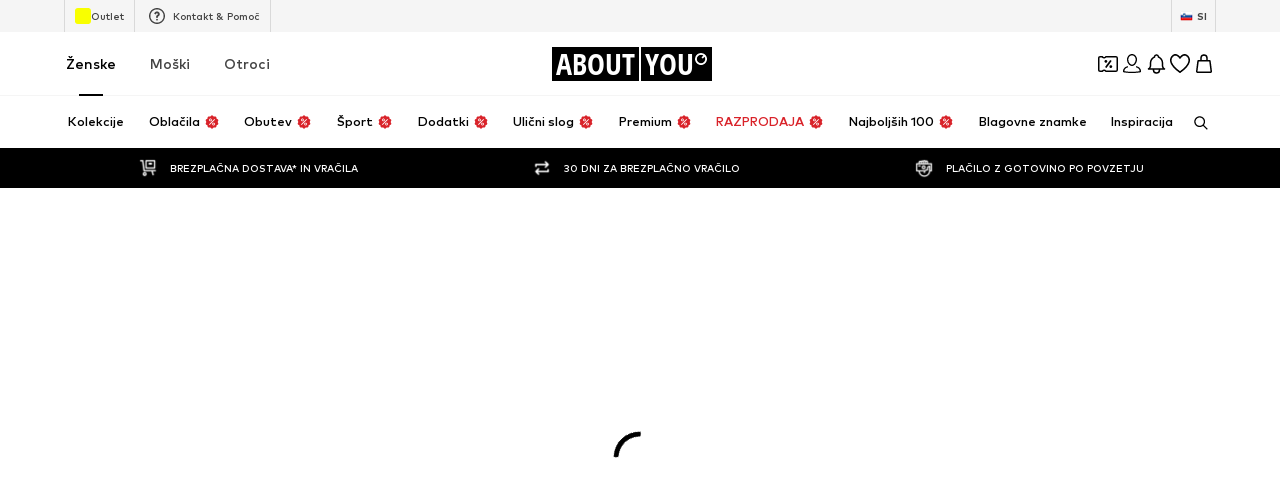

--- FILE ---
content_type: application/javascript
request_url: https://assets.aboutstatic.com/assets/coins_history_transaction-DFBLmTYk.js
body_size: 8184
content:
import{fo as commonjsGlobal,bF as decodeLinkTarget,d7 as decodeLink,bG as decodeImage,bH as createBaseImage}from"./index-CrSwYqlr.js";var indexMinimal={},minimal$1={},aspromise,hasRequiredAspromise;function requireAspromise(){if(hasRequiredAspromise)return aspromise;hasRequiredAspromise=1,aspromise=t;function t(n,f){for(var o=new Array(arguments.length-1),i=0,e=2,s=!0;e<arguments.length;)o[i++]=arguments[e++];return new Promise(function(a,h){o[i]=function(c){if(s)if(s=!1,c)h(c);else{for(var u=new Array(arguments.length-1),p=0;p<u.length;)u[p++]=arguments[p];a.apply(null,u)}};try{n.apply(f||null,o)}catch(m){s&&(s=!1,h(m))}})}return aspromise}var base64={},hasRequiredBase64;function requireBase64(){return hasRequiredBase64||(hasRequiredBase64=1,function(t){var n=t;n.length=function(r){var a=r.length;if(!a)return 0;for(var h=0;--a%4>1&&r.charAt(a)==="=";)++h;return Math.ceil(r.length*3)/4-h};for(var f=new Array(64),o=new Array(123),i=0;i<64;)o[f[i]=i<26?i+65:i<52?i+71:i<62?i-4:i-59|43]=i++;n.encode=function(r,a,h){for(var m=null,c=[],u=0,p=0,l;a<h;){var _=r[a++];switch(p){case 0:c[u++]=f[_>>2],l=(_&3)<<4,p=1;break;case 1:c[u++]=f[l|_>>4],l=(_&15)<<2,p=2;break;case 2:c[u++]=f[l|_>>6],c[u++]=f[_&63],p=0;break}u>8191&&((m||(m=[])).push(String.fromCharCode.apply(String,c)),u=0)}return p&&(c[u++]=f[l],c[u++]=61,p===1&&(c[u++]=61)),m?(u&&m.push(String.fromCharCode.apply(String,c.slice(0,u))),m.join("")):String.fromCharCode.apply(String,c.slice(0,u))};var e="invalid encoding";n.decode=function(r,a,h){for(var m=h,c=0,u,p=0;p<r.length;){var l=r.charCodeAt(p++);if(l===61&&c>1)break;if((l=o[l])===void 0)throw Error(e);switch(c){case 0:u=l,c=1;break;case 1:a[h++]=u<<2|(l&48)>>4,u=l,c=2;break;case 2:a[h++]=(u&15)<<4|(l&60)>>2,u=l,c=3;break;case 3:a[h++]=(u&3)<<6|l,c=0;break}}if(c===1)throw Error(e);return h-m},n.test=function(r){return/^(?:[A-Za-z0-9+/]{4})*(?:[A-Za-z0-9+/]{2}==|[A-Za-z0-9+/]{3}=)?$/.test(r)}}(base64)),base64}var eventemitter,hasRequiredEventemitter;function requireEventemitter(){if(hasRequiredEventemitter)return eventemitter;hasRequiredEventemitter=1,eventemitter=t;function t(){this._listeners={}}return t.prototype.on=function(f,o,i){return(this._listeners[f]||(this._listeners[f]=[])).push({fn:o,ctx:i||this}),this},t.prototype.off=function(f,o){if(f===void 0)this._listeners={};else if(o===void 0)this._listeners[f]=[];else for(var i=this._listeners[f],e=0;e<i.length;)i[e].fn===o?i.splice(e,1):++e;return this},t.prototype.emit=function(f){var o=this._listeners[f];if(o){for(var i=[],e=1;e<arguments.length;)i.push(arguments[e++]);for(e=0;e<o.length;)o[e].fn.apply(o[e++].ctx,i)}return this},eventemitter}var float,hasRequiredFloat;function requireFloat(){if(hasRequiredFloat)return float;hasRequiredFloat=1,float=t(t);function t(e){return typeof Float32Array<"u"?function(){var s=new Float32Array([-0]),r=new Uint8Array(s.buffer),a=r[3]===128;function h(p,l,_){s[0]=p,l[_]=r[0],l[_+1]=r[1],l[_+2]=r[2],l[_+3]=r[3]}function m(p,l,_){s[0]=p,l[_]=r[3],l[_+1]=r[2],l[_+2]=r[1],l[_+3]=r[0]}e.writeFloatLE=a?h:m,e.writeFloatBE=a?m:h;function c(p,l){return r[0]=p[l],r[1]=p[l+1],r[2]=p[l+2],r[3]=p[l+3],s[0]}function u(p,l){return r[3]=p[l],r[2]=p[l+1],r[1]=p[l+2],r[0]=p[l+3],s[0]}e.readFloatLE=a?c:u,e.readFloatBE=a?u:c}():function(){function s(a,h,m,c){var u=h<0?1:0;if(u&&(h=-h),h===0)a(1/h>0?0:2147483648,m,c);else if(isNaN(h))a(2143289344,m,c);else if(h>34028234663852886e22)a((u<<31|2139095040)>>>0,m,c);else if(h<11754943508222875e-54)a((u<<31|Math.round(h/1401298464324817e-60))>>>0,m,c);else{var p=Math.floor(Math.log(h)/Math.LN2),l=Math.round(h*Math.pow(2,-p)*8388608)&8388607;a((u<<31|p+127<<23|l)>>>0,m,c)}}e.writeFloatLE=s.bind(null,n),e.writeFloatBE=s.bind(null,f);function r(a,h,m){var c=a(h,m),u=(c>>31)*2+1,p=c>>>23&255,l=c&8388607;return p===255?l?NaN:u*(1/0):p===0?u*1401298464324817e-60*l:u*Math.pow(2,p-150)*(l+8388608)}e.readFloatLE=r.bind(null,o),e.readFloatBE=r.bind(null,i)}(),typeof Float64Array<"u"?function(){var s=new Float64Array([-0]),r=new Uint8Array(s.buffer),a=r[7]===128;function h(p,l,_){s[0]=p,l[_]=r[0],l[_+1]=r[1],l[_+2]=r[2],l[_+3]=r[3],l[_+4]=r[4],l[_+5]=r[5],l[_+6]=r[6],l[_+7]=r[7]}function m(p,l,_){s[0]=p,l[_]=r[7],l[_+1]=r[6],l[_+2]=r[5],l[_+3]=r[4],l[_+4]=r[3],l[_+5]=r[2],l[_+6]=r[1],l[_+7]=r[0]}e.writeDoubleLE=a?h:m,e.writeDoubleBE=a?m:h;function c(p,l){return r[0]=p[l],r[1]=p[l+1],r[2]=p[l+2],r[3]=p[l+3],r[4]=p[l+4],r[5]=p[l+5],r[6]=p[l+6],r[7]=p[l+7],s[0]}function u(p,l){return r[7]=p[l],r[6]=p[l+1],r[5]=p[l+2],r[4]=p[l+3],r[3]=p[l+4],r[2]=p[l+5],r[1]=p[l+6],r[0]=p[l+7],s[0]}e.readDoubleLE=a?c:u,e.readDoubleBE=a?u:c}():function(){function s(a,h,m,c,u,p){var l=c<0?1:0;if(l&&(c=-c),c===0)a(0,u,p+h),a(1/c>0?0:2147483648,u,p+m);else if(isNaN(c))a(0,u,p+h),a(2146959360,u,p+m);else if(c>17976931348623157e292)a(0,u,p+h),a((l<<31|2146435072)>>>0,u,p+m);else{var _;if(c<22250738585072014e-324)_=c/5e-324,a(_>>>0,u,p+h),a((l<<31|_/4294967296)>>>0,u,p+m);else{var g=Math.floor(Math.log(c)/Math.LN2);g===1024&&(g=1023),_=c*Math.pow(2,-g),a(_*4503599627370496>>>0,u,p+h),a((l<<31|g+1023<<20|_*1048576&1048575)>>>0,u,p+m)}}}e.writeDoubleLE=s.bind(null,n,0,4),e.writeDoubleBE=s.bind(null,f,4,0);function r(a,h,m,c,u){var p=a(c,u+h),l=a(c,u+m),_=(l>>31)*2+1,g=l>>>20&2047,d=4294967296*(l&1048575)+p;return g===2047?d?NaN:_*(1/0):g===0?_*5e-324*d:_*Math.pow(2,g-1075)*(d+4503599627370496)}e.readDoubleLE=r.bind(null,o,0,4),e.readDoubleBE=r.bind(null,i,4,0)}(),e}function n(e,s,r){s[r]=e&255,s[r+1]=e>>>8&255,s[r+2]=e>>>16&255,s[r+3]=e>>>24}function f(e,s,r){s[r]=e>>>24,s[r+1]=e>>>16&255,s[r+2]=e>>>8&255,s[r+3]=e&255}function o(e,s){return(e[s]|e[s+1]<<8|e[s+2]<<16|e[s+3]<<24)>>>0}function i(e,s){return(e[s]<<24|e[s+1]<<16|e[s+2]<<8|e[s+3])>>>0}return float}var inquire_1,hasRequiredInquire;function requireInquire(){if(hasRequiredInquire)return inquire_1;hasRequiredInquire=1,inquire_1=inquire;function inquire(moduleName){try{var mod=eval("quire".replace(/^/,"re"))(moduleName);if(mod&&(mod.length||Object.keys(mod).length))return mod}catch(t){}return null}return inquire_1}var utf8={},hasRequiredUtf8;function requireUtf8(){return hasRequiredUtf8||(hasRequiredUtf8=1,function(t){var n=t;n.length=function(o){for(var i=0,e=0,s=0;s<o.length;++s)e=o.charCodeAt(s),e<128?i+=1:e<2048?i+=2:(e&64512)===55296&&(o.charCodeAt(s+1)&64512)===56320?(++s,i+=4):i+=3;return i},n.read=function(o,i,e){var s=e-i;if(s<1)return"";for(var r=null,a=[],h=0,m;i<e;)m=o[i++],m<128?a[h++]=m:m>191&&m<224?a[h++]=(m&31)<<6|o[i++]&63:m>239&&m<365?(m=((m&7)<<18|(o[i++]&63)<<12|(o[i++]&63)<<6|o[i++]&63)-65536,a[h++]=55296+(m>>10),a[h++]=56320+(m&1023)):a[h++]=(m&15)<<12|(o[i++]&63)<<6|o[i++]&63,h>8191&&((r||(r=[])).push(String.fromCharCode.apply(String,a)),h=0);return r?(h&&r.push(String.fromCharCode.apply(String,a.slice(0,h))),r.join("")):String.fromCharCode.apply(String,a.slice(0,h))},n.write=function(o,i,e){for(var s=e,r,a,h=0;h<o.length;++h)r=o.charCodeAt(h),r<128?i[e++]=r:r<2048?(i[e++]=r>>6|192,i[e++]=r&63|128):(r&64512)===55296&&((a=o.charCodeAt(h+1))&64512)===56320?(r=65536+((r&1023)<<10)+(a&1023),++h,i[e++]=r>>18|240,i[e++]=r>>12&63|128,i[e++]=r>>6&63|128,i[e++]=r&63|128):(i[e++]=r>>12|224,i[e++]=r>>6&63|128,i[e++]=r&63|128);return e-s}}(utf8)),utf8}var pool_1,hasRequiredPool;function requirePool(){if(hasRequiredPool)return pool_1;hasRequiredPool=1,pool_1=t;function t(n,f,o){var i=o||8192,e=i>>>1,s=null,r=i;return function(h){if(h<1||h>e)return n(h);r+h>i&&(s=n(i),r=0);var m=f.call(s,r,r+=h);return r&7&&(r=(r|7)+1),m}}return pool_1}var longbits,hasRequiredLongbits;function requireLongbits(){if(hasRequiredLongbits)return longbits;hasRequiredLongbits=1,longbits=n;var t=requireMinimal$1();function n(e,s){this.lo=e>>>0,this.hi=s>>>0}var f=n.zero=new n(0,0);f.toNumber=function(){return 0},f.zzEncode=f.zzDecode=function(){return this},f.length=function(){return 1};var o=n.zeroHash="\0\0\0\0\0\0\0\0";n.fromNumber=function(s){if(s===0)return f;var r=s<0;r&&(s=-s);var a=s>>>0,h=(s-a)/4294967296>>>0;return r&&(h=~h>>>0,a=~a>>>0,++a>4294967295&&(a=0,++h>4294967295&&(h=0))),new n(a,h)},n.from=function(s){if(typeof s=="number")return n.fromNumber(s);if(t.isString(s))if(t.Long)s=t.Long.fromString(s);else return n.fromNumber(parseInt(s,10));return s.low||s.high?new n(s.low>>>0,s.high>>>0):f},n.prototype.toNumber=function(s){if(!s&&this.hi>>>31){var r=~this.lo+1>>>0,a=~this.hi>>>0;return r||(a=a+1>>>0),-(r+a*4294967296)}return this.lo+this.hi*4294967296},n.prototype.toLong=function(s){return t.Long?new t.Long(this.lo|0,this.hi|0,!!s):{low:this.lo|0,high:this.hi|0,unsigned:!!s}};var i=String.prototype.charCodeAt;return n.fromHash=function(s){return s===o?f:new n((i.call(s,0)|i.call(s,1)<<8|i.call(s,2)<<16|i.call(s,3)<<24)>>>0,(i.call(s,4)|i.call(s,5)<<8|i.call(s,6)<<16|i.call(s,7)<<24)>>>0)},n.prototype.toHash=function(){return String.fromCharCode(this.lo&255,this.lo>>>8&255,this.lo>>>16&255,this.lo>>>24,this.hi&255,this.hi>>>8&255,this.hi>>>16&255,this.hi>>>24)},n.prototype.zzEncode=function(){var s=this.hi>>31;return this.hi=((this.hi<<1|this.lo>>>31)^s)>>>0,this.lo=(this.lo<<1^s)>>>0,this},n.prototype.zzDecode=function(){var s=-(this.lo&1);return this.lo=((this.lo>>>1|this.hi<<31)^s)>>>0,this.hi=(this.hi>>>1^s)>>>0,this},n.prototype.length=function(){var s=this.lo,r=(this.lo>>>28|this.hi<<4)>>>0,a=this.hi>>>24;return a===0?r===0?s<16384?s<128?1:2:s<2097152?3:4:r<16384?r<128?5:6:r<2097152?7:8:a<128?9:10},longbits}var hasRequiredMinimal$1;function requireMinimal$1(){return hasRequiredMinimal$1||(hasRequiredMinimal$1=1,function(t){var n=t;n.asPromise=requireAspromise(),n.base64=requireBase64(),n.EventEmitter=requireEventemitter(),n.float=requireFloat(),n.inquire=requireInquire(),n.utf8=requireUtf8(),n.pool=requirePool(),n.LongBits=requireLongbits(),n.isNode=!!(typeof commonjsGlobal<"u"&&commonjsGlobal&&commonjsGlobal.process&&commonjsGlobal.process.versions&&commonjsGlobal.process.versions.node),n.global=n.isNode&&commonjsGlobal||typeof window<"u"&&window||typeof self<"u"&&self||minimal$1,n.emptyArray=Object.freeze?Object.freeze([]):[],n.emptyObject=Object.freeze?Object.freeze({}):{},n.isInteger=Number.isInteger||function(e){return typeof e=="number"&&isFinite(e)&&Math.floor(e)===e},n.isString=function(e){return typeof e=="string"||e instanceof String},n.isObject=function(e){return e&&typeof e=="object"},n.isset=n.isSet=function(e,s){var r=e[s];return r!=null&&e.hasOwnProperty(s)?typeof r!="object"||(Array.isArray(r)?r.length:Object.keys(r).length)>0:!1},n.Buffer=function(){try{var i=n.inquire("buffer").Buffer;return i.prototype.utf8Write?i:null}catch{return null}}(),n._Buffer_from=null,n._Buffer_allocUnsafe=null,n.newBuffer=function(e){return typeof e=="number"?n.Buffer?n._Buffer_allocUnsafe(e):new n.Array(e):n.Buffer?n._Buffer_from(e):typeof Uint8Array>"u"?e:new Uint8Array(e)},n.Array=typeof Uint8Array<"u"?Uint8Array:Array,n.Long=n.global.dcodeIO&&n.global.dcodeIO.Long||n.global.Long||n.inquire("long"),n.key2Re=/^true|false|0|1$/,n.key32Re=/^-?(?:0|[1-9][0-9]*)$/,n.key64Re=/^(?:[\\x00-\\xff]{8}|-?(?:0|[1-9][0-9]*))$/,n.longToHash=function(e){return e?n.LongBits.from(e).toHash():n.LongBits.zeroHash},n.longFromHash=function(e,s){var r=n.LongBits.fromHash(e);return n.Long?n.Long.fromBits(r.lo,r.hi,s):r.toNumber(!!s)};function f(i,e,s){for(var r=Object.keys(e),a=0;a<r.length;++a)(i[r[a]]===void 0||!s)&&(i[r[a]]=e[r[a]]);return i}n.merge=f,n.lcFirst=function(e){return e.charAt(0).toLowerCase()+e.substring(1)};function o(i){function e(s,r){if(!(this instanceof e))return new e(s,r);Object.defineProperty(this,"message",{get:function(){return s}}),Error.captureStackTrace?Error.captureStackTrace(this,e):Object.defineProperty(this,"stack",{value:new Error().stack||""}),r&&f(this,r)}return(e.prototype=Object.create(Error.prototype)).constructor=e,Object.defineProperty(e.prototype,"name",{get:function(){return i}}),e.prototype.toString=function(){return this.name+": "+this.message},e}n.newError=o,n.ProtocolError=o("ProtocolError"),n.oneOfGetter=function(e){for(var s={},r=0;r<e.length;++r)s[e[r]]=1;return function(){for(var a=Object.keys(this),h=a.length-1;h>-1;--h)if(s[a[h]]===1&&this[a[h]]!==void 0&&this[a[h]]!==null)return a[h]}},n.oneOfSetter=function(e){return function(s){for(var r=0;r<e.length;++r)e[r]!==s&&delete this[e[r]]}},n.toJSONOptions={longs:String,enums:String,bytes:String,json:!0},n._configure=function(){var i=n.Buffer;if(!i){n._Buffer_from=n._Buffer_allocUnsafe=null;return}n._Buffer_from=i.from!==Uint8Array.from&&i.from||function(s,r){return new i(s,r)},n._Buffer_allocUnsafe=i.allocUnsafe||function(s){return new i(s)}}}(minimal$1)),minimal$1}var writer,hasRequiredWriter;function requireWriter(){if(hasRequiredWriter)return writer;hasRequiredWriter=1,writer=a;var t=requireMinimal$1(),n,f=t.LongBits,o=t.base64,i=t.utf8;function e(g,d,y){this.fn=g,this.len=d,this.next=void 0,this.val=y}function s(){}function r(g){this.head=g.head,this.tail=g.tail,this.len=g.len,this.next=g.states}function a(){this.len=0,this.head=new e(s,0,0),this.tail=this.head,this.states=null}var h=function(){return t.Buffer?function(){return(a.create=function(){return new n})()}:function(){return new a}};a.create=h(),a.alloc=function(d){return new t.Array(d)},t.Array!==Array&&(a.alloc=t.pool(a.alloc,t.Array.prototype.subarray)),a.prototype._push=function(d,y,b){return this.tail=this.tail.next=new e(d,y,b),this.len+=y,this};function m(g,d,y){d[y]=g&255}function c(g,d,y){for(;g>127;)d[y++]=g&127|128,g>>>=7;d[y]=g}function u(g,d){this.len=g,this.next=void 0,this.val=d}u.prototype=Object.create(e.prototype),u.prototype.fn=c,a.prototype.uint32=function(d){return this.len+=(this.tail=this.tail.next=new u((d=d>>>0)<128?1:d<16384?2:d<2097152?3:d<268435456?4:5,d)).len,this},a.prototype.int32=function(d){return d<0?this._push(p,10,f.fromNumber(d)):this.uint32(d)},a.prototype.sint32=function(d){return this.uint32((d<<1^d>>31)>>>0)};function p(g,d,y){for(;g.hi;)d[y++]=g.lo&127|128,g.lo=(g.lo>>>7|g.hi<<25)>>>0,g.hi>>>=7;for(;g.lo>127;)d[y++]=g.lo&127|128,g.lo=g.lo>>>7;d[y++]=g.lo}a.prototype.uint64=function(d){var y=f.from(d);return this._push(p,y.length(),y)},a.prototype.int64=a.prototype.uint64,a.prototype.sint64=function(d){var y=f.from(d).zzEncode();return this._push(p,y.length(),y)},a.prototype.bool=function(d){return this._push(m,1,d?1:0)};function l(g,d,y){d[y]=g&255,d[y+1]=g>>>8&255,d[y+2]=g>>>16&255,d[y+3]=g>>>24}a.prototype.fixed32=function(d){return this._push(l,4,d>>>0)},a.prototype.sfixed32=a.prototype.fixed32,a.prototype.fixed64=function(d){var y=f.from(d);return this._push(l,4,y.lo)._push(l,4,y.hi)},a.prototype.sfixed64=a.prototype.fixed64,a.prototype.float=function(d){return this._push(t.float.writeFloatLE,4,d)},a.prototype.double=function(d){return this._push(t.float.writeDoubleLE,8,d)};var _=t.Array.prototype.set?function(d,y,b){y.set(d,b)}:function(d,y,b){for(var w=0;w<d.length;++w)y[b+w]=d[w]};return a.prototype.bytes=function(d){var y=d.length>>>0;if(!y)return this._push(m,1,0);if(t.isString(d)){var b=a.alloc(y=o.length(d));o.decode(d,b,0),d=b}return this.uint32(y)._push(_,y,d)},a.prototype.string=function(d){var y=i.length(d);return y?this.uint32(y)._push(i.write,y,d):this._push(m,1,0)},a.prototype.fork=function(){return this.states=new r(this),this.head=this.tail=new e(s,0,0),this.len=0,this},a.prototype.reset=function(){return this.states?(this.head=this.states.head,this.tail=this.states.tail,this.len=this.states.len,this.states=this.states.next):(this.head=this.tail=new e(s,0,0),this.len=0),this},a.prototype.ldelim=function(){var d=this.head,y=this.tail,b=this.len;return this.reset().uint32(b),b&&(this.tail.next=d.next,this.tail=y,this.len+=b),this},a.prototype.finish=function(){for(var d=this.head.next,y=this.constructor.alloc(this.len),b=0;d;)d.fn(d.val,y,b),b+=d.len,d=d.next;return y},a._configure=function(g){n=g,a.create=h(),n._configure()},writer}var writer_buffer,hasRequiredWriter_buffer;function requireWriter_buffer(){if(hasRequiredWriter_buffer)return writer_buffer;hasRequiredWriter_buffer=1,writer_buffer=f;var t=requireWriter();(f.prototype=Object.create(t.prototype)).constructor=f;var n=requireMinimal$1();function f(){t.call(this)}f._configure=function(){f.alloc=n._Buffer_allocUnsafe,f.writeBytesBuffer=n.Buffer&&n.Buffer.prototype instanceof Uint8Array&&n.Buffer.prototype.set.name==="set"?function(e,s,r){s.set(e,r)}:function(e,s,r){if(e.copy)e.copy(s,r,0,e.length);else for(var a=0;a<e.length;)s[r++]=e[a++]}},f.prototype.bytes=function(e){n.isString(e)&&(e=n._Buffer_from(e,"base64"));var s=e.length>>>0;return this.uint32(s),s&&this._push(f.writeBytesBuffer,s,e),this};function o(i,e,s){i.length<40?n.utf8.write(i,e,s):e.utf8Write?e.utf8Write(i,s):e.write(i,s)}return f.prototype.string=function(e){var s=n.Buffer.byteLength(e);return this.uint32(s),s&&this._push(o,s,e),this},f._configure(),writer_buffer}var reader,hasRequiredReader;function requireReader(){if(hasRequiredReader)return reader;hasRequiredReader=1,reader=e;var t=requireMinimal$1(),n,f=t.LongBits,o=t.utf8;function i(c,u){return RangeError("index out of range: "+c.pos+" + "+(u||1)+" > "+c.len)}function e(c){this.buf=c,this.pos=0,this.len=c.length}var s=typeof Uint8Array<"u"?function(u){if(u instanceof Uint8Array||Array.isArray(u))return new e(u);throw Error("illegal buffer")}:function(u){if(Array.isArray(u))return new e(u);throw Error("illegal buffer")},r=function(){return t.Buffer?function(p){return(e.create=function(_){return t.Buffer.isBuffer(_)?new n(_):s(_)})(p)}:s};e.create=r(),e.prototype._slice=t.Array.prototype.subarray||t.Array.prototype.slice,e.prototype.uint32=function(){var u=4294967295;return function(){if(u=(this.buf[this.pos]&127)>>>0,this.buf[this.pos++]<128||(u=(u|(this.buf[this.pos]&127)<<7)>>>0,this.buf[this.pos++]<128)||(u=(u|(this.buf[this.pos]&127)<<14)>>>0,this.buf[this.pos++]<128)||(u=(u|(this.buf[this.pos]&127)<<21)>>>0,this.buf[this.pos++]<128)||(u=(u|(this.buf[this.pos]&15)<<28)>>>0,this.buf[this.pos++]<128))return u;if((this.pos+=5)>this.len)throw this.pos=this.len,i(this,10);return u}}(),e.prototype.int32=function(){return this.uint32()|0},e.prototype.sint32=function(){var u=this.uint32();return u>>>1^-(u&1)|0};function a(){var c=new f(0,0),u=0;if(this.len-this.pos>4){for(;u<4;++u)if(c.lo=(c.lo|(this.buf[this.pos]&127)<<u*7)>>>0,this.buf[this.pos++]<128)return c;if(c.lo=(c.lo|(this.buf[this.pos]&127)<<28)>>>0,c.hi=(c.hi|(this.buf[this.pos]&127)>>4)>>>0,this.buf[this.pos++]<128)return c;u=0}else{for(;u<3;++u){if(this.pos>=this.len)throw i(this);if(c.lo=(c.lo|(this.buf[this.pos]&127)<<u*7)>>>0,this.buf[this.pos++]<128)return c}return c.lo=(c.lo|(this.buf[this.pos++]&127)<<u*7)>>>0,c}if(this.len-this.pos>4){for(;u<5;++u)if(c.hi=(c.hi|(this.buf[this.pos]&127)<<u*7+3)>>>0,this.buf[this.pos++]<128)return c}else for(;u<5;++u){if(this.pos>=this.len)throw i(this);if(c.hi=(c.hi|(this.buf[this.pos]&127)<<u*7+3)>>>0,this.buf[this.pos++]<128)return c}throw Error("invalid varint encoding")}e.prototype.bool=function(){return this.uint32()!==0};function h(c,u){return(c[u-4]|c[u-3]<<8|c[u-2]<<16|c[u-1]<<24)>>>0}e.prototype.fixed32=function(){if(this.pos+4>this.len)throw i(this,4);return h(this.buf,this.pos+=4)},e.prototype.sfixed32=function(){if(this.pos+4>this.len)throw i(this,4);return h(this.buf,this.pos+=4)|0};function m(){if(this.pos+8>this.len)throw i(this,8);return new f(h(this.buf,this.pos+=4),h(this.buf,this.pos+=4))}return e.prototype.float=function(){if(this.pos+4>this.len)throw i(this,4);var u=t.float.readFloatLE(this.buf,this.pos);return this.pos+=4,u},e.prototype.double=function(){if(this.pos+8>this.len)throw i(this,4);var u=t.float.readDoubleLE(this.buf,this.pos);return this.pos+=8,u},e.prototype.bytes=function(){var u=this.uint32(),p=this.pos,l=this.pos+u;if(l>this.len)throw i(this,u);return this.pos+=u,Array.isArray(this.buf)?this.buf.slice(p,l):p===l?new this.buf.constructor(0):this._slice.call(this.buf,p,l)},e.prototype.string=function(){var u=this.bytes();return o.read(u,0,u.length)},e.prototype.skip=function(u){if(typeof u=="number"){if(this.pos+u>this.len)throw i(this,u);this.pos+=u}else do if(this.pos>=this.len)throw i(this);while(this.buf[this.pos++]&128);return this},e.prototype.skipType=function(c){switch(c){case 0:this.skip();break;case 1:this.skip(8);break;case 2:this.skip(this.uint32());break;case 3:for(;(c=this.uint32()&7)!==4;)this.skipType(c);break;case 5:this.skip(4);break;default:throw Error("invalid wire type "+c+" at offset "+this.pos)}return this},e._configure=function(c){n=c,e.create=r(),n._configure();var u=t.Long?"toLong":"toNumber";t.merge(e.prototype,{int64:function(){return a.call(this)[u](!1)},uint64:function(){return a.call(this)[u](!0)},sint64:function(){return a.call(this).zzDecode()[u](!1)},fixed64:function(){return m.call(this)[u](!0)},sfixed64:function(){return m.call(this)[u](!1)}})},reader}var reader_buffer,hasRequiredReader_buffer;function requireReader_buffer(){if(hasRequiredReader_buffer)return reader_buffer;hasRequiredReader_buffer=1,reader_buffer=f;var t=requireReader();(f.prototype=Object.create(t.prototype)).constructor=f;var n=requireMinimal$1();function f(o){t.call(this,o)}return f._configure=function(){n.Buffer&&(f.prototype._slice=n.Buffer.prototype.slice)},f.prototype.string=function(){var i=this.uint32();return this.buf.utf8Slice?this.buf.utf8Slice(this.pos,this.pos=Math.min(this.pos+i,this.len)):this.buf.toString("utf-8",this.pos,this.pos=Math.min(this.pos+i,this.len))},f._configure(),reader_buffer}var rpc={},service,hasRequiredService;function requireService(){if(hasRequiredService)return service;hasRequiredService=1,service=n;var t=requireMinimal$1();(n.prototype=Object.create(t.EventEmitter.prototype)).constructor=n;function n(f,o,i){if(typeof f!="function")throw TypeError("rpcImpl must be a function");t.EventEmitter.call(this),this.rpcImpl=f,this.requestDelimited=!!o,this.responseDelimited=!!i}return n.prototype.rpcCall=function f(o,i,e,s,r){if(!s)throw TypeError("request must be specified");var a=this;if(!r)return t.asPromise(f,a,o,i,e,s);if(!a.rpcImpl){setTimeout(function(){r(Error("already ended"))},0);return}try{return a.rpcImpl(o,i[a.requestDelimited?"encodeDelimited":"encode"](s).finish(),function(m,c){if(m)return a.emit("error",m,o),r(m);if(c===null){a.end(!0);return}if(!(c instanceof e))try{c=e[a.responseDelimited?"decodeDelimited":"decode"](c)}catch(u){return a.emit("error",u,o),r(u)}return a.emit("data",c,o),r(null,c)})}catch(h){a.emit("error",h,o),setTimeout(function(){r(h)},0);return}},n.prototype.end=function(o){return this.rpcImpl&&(o||this.rpcImpl(null,null,null),this.rpcImpl=null,this.emit("end").off()),this},service}var hasRequiredRpc;function requireRpc(){return hasRequiredRpc||(hasRequiredRpc=1,function(t){var n=t;n.Service=requireService()}(rpc)),rpc}var roots,hasRequiredRoots;function requireRoots(){return hasRequiredRoots||(hasRequiredRoots=1,roots={}),roots}var hasRequiredIndexMinimal;function requireIndexMinimal(){return hasRequiredIndexMinimal||(hasRequiredIndexMinimal=1,function(t){var n=t;n.build="minimal",n.Writer=requireWriter(),n.BufferWriter=requireWriter_buffer(),n.Reader=requireReader(),n.BufferReader=requireReader_buffer(),n.util=requireMinimal$1(),n.rpc=requireRpc(),n.roots=requireRoots(),n.configure=f;function f(){n.util._configure(),n.Writer._configure(n.BufferWriter),n.Reader._configure(n.BufferReader)}f()}(indexMinimal)),indexMinimal}var minimal,hasRequiredMinimal;function requireMinimal(){return hasRequiredMinimal||(hasRequiredMinimal=1,minimal=requireIndexMinimal()),minimal}const createBaseMissionSuccessNotification=()=>({title:"",missionStage:createBaseMissionSuccessNotification_MissionStage(),congratulationsStage:createBaseMissionSuccessNotification_CongratulationStage()}),decodeMissionSuccessNotification=(t,n)=>{const f=t.pos+n,o=createBaseMissionSuccessNotification();for(;t.pos<f;){const i=t.uint32();switch(i>>>3){case 1:o.title=t.string();break;case 2:o.missionStage=decodeMissionSuccessNotification_MissionStage(t,t.uint32());break;case 3:o.congratulationsStage=decodeMissionSuccessNotification_CongratulationStage(t,t.uint32());break;case 4:o.linkTarget=decodeLinkTarget(t,t.uint32());break;default:t.skipType(i&7);break}}return o},createBaseMissionSuccessNotification_MissionStage=()=>({title:""}),decodeMissionSuccessNotification_MissionStage=(t,n)=>{const f=t.pos+n,o=createBaseMissionSuccessNotification_MissionStage();for(;t.pos<f;){const i=t.uint32();switch(i>>>3){case 1:o.title=t.string();break;default:t.skipType(i&7);break}}return o},createBaseMissionSuccessNotification_CongratulationStage=()=>({title:"",description:"",reward:0}),decodeMissionSuccessNotification_CongratulationStage=(t,n)=>{const f=t.pos+n,o=createBaseMissionSuccessNotification_CongratulationStage();for(;t.pos<f;){const i=t.uint32();switch(i>>>3){case 1:o.title=t.string();break;case 2:o.description=t.string();break;case 3:o.reward=t.int64().toNumber();break;default:t.skipType(i&7);break}}return o},createBaseMissionDetail=()=>({missionId:0,badge:createBaseMissionDetail_MissionBadge(),summary:createBaseMissionDetail_MissionSummary(),missionStatus:createBaseMissionDetail_MissionStatus()}),decodeMissionDetail=(t,n)=>{const f=t.pos+n,o=createBaseMissionDetail();for(;t.pos<f;){const i=t.uint32();switch(i>>>3){case 1:o.missionId=t.int64().toNumber();break;case 2:o.badge=decodeMissionDetail_MissionBadge(t,t.uint32());break;case 3:o.summary=decodeMissionDetail_MissionSummary(t,t.uint32());break;case 4:o.bottomSheet=decodeMissionDetail_MissionBottomSheet(t,t.uint32());break;case 5:o.expiryLabel=t.string();break;case 6:o.missionStatus=decodeMissionDetail_MissionStatus(t,t.uint32());break;case 7:o.info={$case:"hint",hint:decodeMissionDetail_MissionHint(t,t.uint32())};break;case 8:o.info={$case:"progressBar",progressBar:decodeMissionDetail_ProgressBar(t,t.uint32())};break;default:t.skipType(i&7);break}}return o},createBaseMissionDetail_MissionHint=()=>({hint:""}),decodeMissionDetail_MissionHint=(t,n)=>{const f=t.pos+n,o=createBaseMissionDetail_MissionHint();for(;t.pos<f;){const i=t.uint32();switch(i>>>3){case 1:o.hint=t.string();break;default:t.skipType(i&7);break}}return o},createBaseMissionDetail_MissionStatus=()=>({}),decodeMissionDetail_MissionStatus=(t,n)=>{const f=t.pos+n,o=createBaseMissionDetail_MissionStatus();for(;t.pos<f;){const i=t.uint32();switch(i>>>3){case 1:o.status={$case:"active",active:decodeMissionDetail_MissionStatus_Active(t,t.uint32())};break;case 2:o.status={$case:"complete",complete:decodeMissionDetail_MissionStatus_Complete(t,t.uint32())};break;case 3:o.status={$case:"pending",pending:decodeMissionDetail_MissionStatus_Pending(t,t.uint32())};break;default:t.skipType(i&7);break}}return o},createBaseMissionDetail_MissionStatus_Active=()=>({}),decodeMissionDetail_MissionStatus_Active=(t,n)=>{const f=t.pos+n,o=createBaseMissionDetail_MissionStatus_Active();for(;t.pos<f;){const i=t.uint32();switch(i>>>3){default:t.skipType(i&7);break}}return o},createBaseMissionDetail_MissionStatus_Complete=()=>({}),decodeMissionDetail_MissionStatus_Complete=(t,n)=>{const f=t.pos+n,o=createBaseMissionDetail_MissionStatus_Complete();for(;t.pos<f;){const i=t.uint32();switch(i>>>3){default:t.skipType(i&7);break}}return o},createBaseMissionDetail_MissionStatus_Pending=()=>({}),decodeMissionDetail_MissionStatus_Pending=(t,n)=>{const f=t.pos+n,o=createBaseMissionDetail_MissionStatus_Pending();for(;t.pos<f;){const i=t.uint32();switch(i>>>3){default:t.skipType(i&7);break}}return o},createBaseMissionDetail_MissionSummary=()=>({title:"",description:""}),decodeMissionDetail_MissionSummary=(t,n)=>{const f=t.pos+n,o=createBaseMissionDetail_MissionSummary();for(;t.pos<f;){const i=t.uint32();switch(i>>>3){case 1:o.title=t.string();break;case 2:o.description=t.string();break;default:t.skipType(i&7);break}}return o},createBaseMissionDetail_MissionBadge=()=>({image:createBaseImage()}),decodeMissionDetail_MissionBadge=(t,n)=>{const f=t.pos+n,o=createBaseMissionDetail_MissionBadge();for(;t.pos<f;){const i=t.uint32();switch(i>>>3){case 1:o.image=decodeImage(t,t.uint32());break;case 2:o.label=t.string();break;default:t.skipType(i&7);break}}return o},createBaseMissionDetail_MissionBottomSheet=()=>({badge:createBaseMissionDetail_MissionBadge(),summary:createBaseMissionDetail_MissionSummary()}),decodeMissionDetail_MissionBottomSheet=(t,n)=>{const f=t.pos+n,o=createBaseMissionDetail_MissionBottomSheet();for(;t.pos<f;){const i=t.uint32();switch(i>>>3){case 1:o.badge=decodeMissionDetail_MissionBadge(t,t.uint32());break;case 2:o.summary=decodeMissionDetail_MissionSummary(t,t.uint32());break;case 3:o.cta=decodeLink(t,t.uint32());break;default:t.skipType(i&7);break}}return o},createBaseMissionDetail_ProgressBar=()=>({percentage:0,label:""}),decodeMissionDetail_ProgressBar=(t,n)=>{const f=t.pos+n,o=createBaseMissionDetail_ProgressBar();for(;t.pos<f;){const i=t.uint32();switch(i>>>3){case 1:o.percentage=t.int64().toNumber();break;case 2:o.label=t.string();break;default:t.skipType(i&7);break}}return o},createBaseCoinsHistoryTransaction=()=>({source:"",events:[],date:""}),decodeCoinsHistoryTransaction=(t,n)=>{const f=t.pos+n,o=createBaseCoinsHistoryTransaction();for(;t.pos<f;){const i=t.uint32();switch(i>>>3){case 1:o.source=t.string();break;case 2:o.events.push(decodeCoinsHistoryTransaction_Event(t,t.uint32()));break;case 3:o.date=t.string();break;case 4:o.link=decodeLinkTarget(t,t.uint32());break;default:t.skipType(i&7);break}}return o},createBaseCoinsHistoryTransaction_Event=()=>({}),decodeCoinsHistoryTransaction_Event=(t,n)=>{const f=t.pos+n,o=createBaseCoinsHistoryTransaction_Event();for(;t.pos<f;){const i=t.uint32();switch(i>>>3){case 1:o.type={$case:"confirmed",confirmed:decodeCoinsHistoryTransaction_Event_Confirmed(t,t.uint32())};break;case 2:o.type={$case:"pending",pending:decodeCoinsHistoryTransaction_Event_Pending(t,t.uint32())};break;default:t.skipType(i&7);break}}return o},createBaseCoinsHistoryTransaction_Event_Confirmed=()=>({description:"",status:"",balanceChange:0}),decodeCoinsHistoryTransaction_Event_Confirmed=(t,n)=>{const f=t.pos+n,o=createBaseCoinsHistoryTransaction_Event_Confirmed();for(;t.pos<f;){const i=t.uint32();switch(i>>>3){case 1:o.description=t.string();break;case 2:o.status=t.string();break;case 3:o.balanceChange=t.int64().toNumber();break;case 4:o.expiryLabel=t.string();break;case 5:o.subline=t.string();break;default:t.skipType(i&7);break}}return o},createBaseCoinsHistoryTransaction_Event_Pending=()=>({description:"",status:"",balanceChange:0,availableFrom:""}),decodeCoinsHistoryTransaction_Event_Pending=(t,n)=>{const f=t.pos+n,o=createBaseCoinsHistoryTransaction_Event_Pending();for(;t.pos<f;){const i=t.uint32();switch(i>>>3){case 1:o.description=t.string();break;case 2:o.status=t.string();break;case 3:o.balanceChange=t.int64().toNumber();break;case 4:o.availableFrom=t.string();break;case 5:o.subline=t.string();break;default:t.skipType(i&7);break}}return o};export{decodeMissionSuccessNotification as a,decodeMissionDetail as b,createBaseCoinsHistoryTransaction as c,decodeCoinsHistoryTransaction as d,requireBase64 as e,requireMinimal as r};
//# sourceMappingURL=coins_history_transaction-DFBLmTYk.js.map


--- FILE ---
content_type: application/javascript
request_url: https://assets.aboutstatic.com/assets/Tooltip-DpS63YJO.js
body_size: 632
content:
import{j as e,a8 as i,bT as T,_ as m,C as h,F as y,$ as v}from"./index-CrSwYqlr.js";const b={light:{fontColor:h.Black,backgroundColor:h.White},dark:{fontColor:h.White,backgroundColor:"rgba(0, 0, 0, 0.7)"}},S=t=>{const{children:o,showChevron:n,placement:l="top-center",...a}=t,r=i.useRef(null),[s,p]=i.useState(!1),[d,f]=i.useState(void 0);return e.jsxs(e.Fragment,{children:[i.Children.map(o,x=>i.cloneElement(x,{onMouseEnter:()=>{var c,u;r.current&&(p(!0),f(w(r.current,l))),(u=(c=x.props).onMouseEnter)==null||u.call(c)},onMouseLeave:()=>{var c,u;p(!1),(u=(c=x.props).onMouseLeave)==null||u.call(c)},ref:r})),e.jsx(g,{show:s,styles:d,showChevron:C(n,l),...a})]})},j=t=>{const{show:o,children:n,showChevron:l,placement:a="top-center",...r}=t,s=i.useRef(null),p=s.current?w(s.current,a):void 0;return e.jsxs(e.Fragment,{children:[i.Children.map(n,d=>i.isValidElement(d)?i.cloneElement(d,{ref:s}):null),e.jsx(g,{show:o,styles:p,showChevron:C(l,a),...r})]})},g=t=>{const{show:o,label:n,styles:l,showChevron:a,animated:r,padding:s,theme:p="dark",borderColor:d,backgroundColor:f}=t;return e.jsx(T,{mounted:o,duration:{mount:350,unmount:200},direction:"up",transformLength:30,children:e.jsx(k,{style:l,children:e.jsx(E,{$animated:r,children:e.jsx(L,{"data-testid":"tooltip",$showChevron:a,$backgroundColor:f||b[p].backgroundColor,$fontColor:b[p].fontColor,$animated:r,$padding:s,$borderColor:d,dangerouslySetInnerHTML:{__html:n}})})})})},k=m.div.withConfig({componentId:"sc-7344b075-0"})(["position:absolute;z-index:1;"]),E=m.div.withConfig({componentId:"sc-7344b075-1"})(["@keyframes bobbleUpAndDown{0%{transform:translateY(-10px);}100%{transform:translateY(0);}}position:absolute;pointer-events:none;min-width:max-content;",""],({$animated:t})=>t&&"animation: bobbleUpAndDown 1s ease-in-out infinite alternate;"),I=t=>{const{show:o,...n}=t;return o===void 0?e.jsx(S,{...n}):e.jsx(j,{...n,show:o})},C=(t,o)=>{if(t)return o==="top-center"?"bottom":"top"},w=(t,o)=>{const n=t.offsetTop,l=t.offsetLeft,a=t.offsetWidth,r=t.offsetHeight,s=l+a/2;return{top:o==="top-center"?n-35:n+r+10,left:s}},L=m.span.withConfig({componentId:"sc-7344b075-2"})(["color:",";font-size:",";background:",";border-radius:3px;padding:",";transform:translateX(-50%);display:inline-block;box-shadow:rgb(0 0 0 / 4%) 0px 5px 12px 0px,rgb(0 0 0 / 5%) 0px 2px 4px 0px;max-width:410px;text-align:center;line-height:1.25rem;",";",""],({$fontColor:t})=>t,y.px12,({$backgroundColor:t})=>t,({$padding:t})=>t==="large"?"14px 16px ":"5px 10px 6px 10px",({$borderColor:t})=>t&&`border: 1px solid ${h[t]};`,({$showChevron:t,$backgroundColor:o})=>t&&v(["&::after{content:'';display:block;width:0;height:0;position:absolute;margin-left:auto;margin-right:auto;left:0;right:0;border-",":8px solid ",";border-left:8px solid transparent;border-right:8px solid transparent;top:",";filter:drop-shadow(0px -3px 2px rgba(0,0,0,0.04));}"],t==="top"?"bottom":"top",o,t==="top"?"-8px":"31px"));export{I as T};
//# sourceMappingURL=Tooltip-DpS63YJO.js.map
